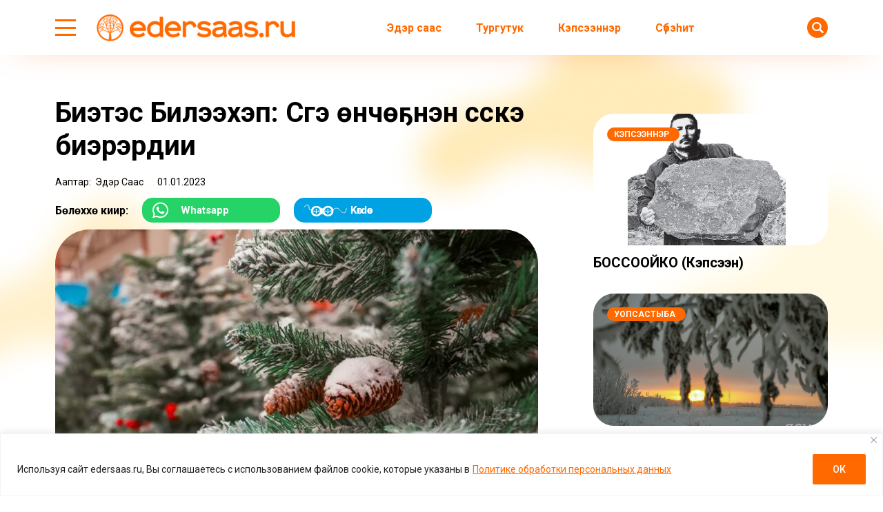

--- FILE ---
content_type: text/html; charset=UTF-8
request_url: https://edersaas.ru/wp-admin/admin-ajax.php
body_size: 139
content:
{"post_id":290769,"counted":true,"storage":{"name":["pvc_visits[0]"],"value":["1769896412b290769"],"expiry":[1769896412]},"type":"post"}

--- FILE ---
content_type: image/svg+xml
request_url: https://edersaas.ru/wp-content/plugins/wp-reactions-lite/assets/emojis/svg/6.svg?v=1.3.10
body_size: 18102
content:
<svg xmlns="http://www.w3.org/2000/svg" viewBox="0 0 800 800" width="800" height="800" preserveAspectRatio="xMidYMid meet" style="width: 100%; height: 100%; transform: translate3d(0px, 0px, 0px);"><defs><clipPath id="__lottie_element_189"><rect width="800" height="800" x="0" y="0"></rect></clipPath><filter id="__lottie_element_204" filterUnits="objectBoundingBox" x="0%" y="0%" width="100%" height="100%"><feComponentTransfer in="SourceGraphic"><feFuncA type="table" tableValues="1.0 0.0"></feFuncA></feComponentTransfer></filter><mask id="__lottie_element_197" mask-type="alpha"><g filter="url(#__lottie_element_204)"><rect width="800" height="800" x="0" y="0" fill="#ffffff" opacity="0"></rect><g transform="matrix(1.100172519683838,0,0,1.077761173248291,401.2433776855469,363.1507263183594)" opacity="1" style="display: block;"><g opacity="1" transform="matrix(1,0,0,1,2,154)"><path fill="rgb(70,70,107)" fill-opacity="1" d=" M0,-66 C36.42539978027344,-66 66,-36.42539978027344 66,0 C66,36.42539978027344 36.42539978027344,66 0,66 C-36.42539978027344,66 -66,36.42539978027344 -66,0 C-66,-36.42539978027344 -36.42539978027344,-66 0,-66z"></path><path stroke-linecap="butt" stroke-linejoin="miter" fill-opacity="0" stroke-miterlimit="4" stroke="rgb(70,70,107)" stroke-opacity="1" stroke-width="4" d=" M0,-66 C36.42539978027344,-66 66,-36.42539978027344 66,0 C66,36.42539978027344 36.42539978027344,66 0,66 C-36.42539978027344,66 -66,36.42539978027344 -66,0 C-66,-36.42539978027344 -36.42539978027344,-66 0,-66z"></path></g></g></g></mask><mask id="__lottie_element_213" mask-type="alpha"><g transform="matrix(1.100172519683838,0,0,1.077761173248291,401.2433776855469,363.1507263183594)" opacity="1" style="display: block;"><g opacity="1" transform="matrix(1,0,0,1,2,154)"><path fill="rgb(70,70,107)" fill-opacity="1" d=" M0,-66 C36.42539978027344,-66 66,-36.42539978027344 66,0 C66,36.42539978027344 36.42539978027344,66 0,66 C-36.42539978027344,66 -66,36.42539978027344 -66,0 C-66,-36.42539978027344 -36.42539978027344,-66 0,-66z"></path><path stroke-linecap="butt" stroke-linejoin="miter" fill-opacity="0" stroke-miterlimit="4" stroke="rgb(70,70,107)" stroke-opacity="1" stroke-width="4" d=" M0,-66 C36.42539978027344,-66 66,-36.42539978027344 66,0 C66,36.42539978027344 36.42539978027344,66 0,66 C-36.42539978027344,66 -66,36.42539978027344 -66,0 C-66,-36.42539978027344 -36.42539978027344,-66 0,-66z"></path></g></g></mask></defs><g clip-path="url(#__lottie_element_189)"><g transform="matrix(3.743130683898926,0,0,3.8613815307617188,77.222412109375,17.549007415771484)" opacity="1" style="display: block;"><g opacity="1" transform="matrix(1,0,0,1,86.18299865722656,95.86699676513672)"><path fill="rgb(238,182,80)" fill-opacity="1" d=" M-239.3419952392578,-154.3769989013672 C-239.3419952392578,-154.3769989013672 1969.657958984375,-154.3769989013672 1969.657958984375,-154.3769989013672 C1969.657958984375,-154.3769989013672 1969.657958984375,925.6229858398438 1969.657958984375,925.6229858398438 C1969.657958984375,925.6229858398438 -239.3419952392578,925.6229858398438 -239.3419952392578,925.6229858398438 C-239.3419952392578,925.6229858398438 -239.3419952392578,-154.3769989013672 -239.3419952392578,-154.3769989013672z M-239.3419952392578,925.6229858398438 C-239.3419952392578,925.6229858398438 1969.657958984375,925.6229858398438 1969.657958984375,925.6229858398438 C1969.657958984375,925.6229858398438 1969.657958984375,-154.3769989013672 1969.657958984375,-154.3769989013672 C1969.657958984375,-154.3769989013672 -239.3419952392578,-154.3769989013672 -239.3419952392578,-154.3769989013672 C-239.3419952392578,-154.3769989013672 -239.3419952392578,925.6229858398438 -239.3419952392578,925.6229858398438z M85.93299865722656,0 C85.93299865722656,47.45899963378906 47.45899963378906,85.93299865722656 -0.0010000000474974513,85.93299865722656 C-47.459999084472656,85.93299865722656 -85.93299865722656,47.45899963378906 -85.93299865722656,0 C-85.93299865722656,-47.45899963378906 -47.459999084472656,-85.93299865722656 -0.0010000000474974513,-85.93299865722656 C47.45899963378906,-85.93299865722656 85.93299865722656,-47.45899963378906 85.93299865722656,0z"></path><g opacity="1" transform="matrix(1,0,0,1,0,0)"></g></g><g opacity="1" transform="matrix(1,0,0,1,86.18199920654297,87.60700225830078)"><path fill="rgb(255,204,102)" fill-opacity="1" d=" M-239.3419952392578,-146.11599731445312 C-239.3419952392578,-146.11599731445312 1969.657958984375,-146.11599731445312 1969.657958984375,-146.11599731445312 C1969.657958984375,-146.11599731445312 1969.657958984375,933.8839721679688 1969.657958984375,933.8839721679688 C1969.657958984375,933.8839721679688 -239.3419952392578,933.8839721679688 -239.3419952392578,933.8839721679688 C-239.3419952392578,933.8839721679688 -239.3419952392578,-146.11599731445312 -239.3419952392578,-146.11599731445312z M-239.3419952392578,933.8839721679688 C-239.3419952392578,933.8839721679688 1969.657958984375,933.8839721679688 1969.657958984375,933.8839721679688 C1969.657958984375,933.8839721679688 1969.657958984375,-146.11599731445312 1969.657958984375,-146.11599731445312 C1969.657958984375,-146.11599731445312 -239.3419952392578,-146.11599731445312 -239.3419952392578,-146.11599731445312 C-239.3419952392578,-146.11599731445312 -239.3419952392578,933.8839721679688 -239.3419952392578,933.8839721679688z M72.98899841308594,0 C72.98899841308594,40.310001373291016 40.31100082397461,72.98799896240234 0.0010000000474974513,72.98799896240234 C-40.310001373291016,72.98799896240234 -72.98899841308594,40.310001373291016 -72.98899841308594,0 C-72.98899841308594,-40.310001373291016 -40.310001373291016,-72.98799896240234 0.0010000000474974513,-72.98799896240234 C40.31100082397461,-72.98799896240234 72.98899841308594,-40.310001373291016 72.98899841308594,0z"></path><g opacity="1" transform="matrix(1,0,0,1,0,0)"></g></g></g><g transform="matrix(1.100172519683838,0,0,1.077761173248291,401.2433776855469,363.1507263183594)" opacity="1" style="display: block;"><g opacity="1" transform="matrix(1,0,0,1,2,154)"><path fill="rgb(70,70,107)" fill-opacity="1" d=" M0,-66 C36.42539978027344,-66 66,-36.42539978027344 66,0 C66,36.42539978027344 36.42539978027344,66 0,66 C-36.42539978027344,66 -66,36.42539978027344 -66,0 C-66,-36.42539978027344 -36.42539978027344,-66 0,-66z"></path><path stroke-linecap="butt" stroke-linejoin="miter" fill-opacity="0" stroke-miterlimit="4" stroke="rgb(70,70,107)" stroke-opacity="1" stroke-width="4" d=" M0,-66 C36.42539978027344,-66 66,-36.42539978027344 66,0 C66,36.42539978027344 36.42539978027344,66 0,66 C-36.42539978027344,66 -66,36.42539978027344 -66,0 C-66,-36.42539978027344 -36.42539978027344,-66 0,-66z"></path></g></g><g mask="url(#__lottie_element_213)" style="display: block;"><g transform="matrix(2.936560869216919,0,0,3.0090975761413574,151.60780334472656,188.84716796875)" opacity="1"><g opacity="1" transform="matrix(1,0,0,1,86.18199920654297,86.22000122070312)"><path fill="rgb(255,255,255)" fill-opacity="1" d=" M-50.720001220703125,-10.597999572753906 C-50.720001220703125,-10.597999572753906 -50.1619987487793,1.5750000476837158 -49.6510009765625,3.388000011444092 C-49.04600143432617,5.538000106811523 -47.09000015258789,7.0269999504089355 -44.85599899291992,7.0269999504089355 C-44.85599899291992,7.0269999504089355 44.85599899291992,7.0269999504089355 44.85599899291992,7.0269999504089355 C47.09000015258789,7.0269999504089355 49.04600143432617,5.538000106811523 49.6510009765625,3.388000011444092 C50.1619987487793,1.5750000476837158 50.76300048828125,-10.597999572753906 50.76300048828125,-10.597999572753906 C50.76300048828125,-10.597999572753906 -50.720001220703125,-10.597999572753906 -50.720001220703125,-10.597999572753906z"></path></g></g></g><g transform="matrix(3.6934218406677246,0,0,3.809947967529297,81.53639221191406,72.30597686767578)" opacity="1" style="display: block;"><g opacity="1" transform="matrix(1,0,0,1,118.26799774169922,62.64799880981445)"><path fill="rgb(238,182,80)" fill-opacity="1" d=" M-1221.3399658203125,-379.6549987792969 C-1221.3399658203125,-379.6549987792969 987.6599731445312,-379.6549987792969 987.6599731445312,-379.6549987792969 C987.6599731445312,-379.6549987792969 987.6599731445312,700.344970703125 987.6599731445312,700.344970703125 C987.6599731445312,700.344970703125 -1221.3399658203125,700.344970703125 -1221.3399658203125,700.344970703125 C-1221.3399658203125,700.344970703125 -1221.3399658203125,-379.6549987792969 -1221.3399658203125,-379.6549987792969z M-1221.3399658203125,700.344970703125 C-1221.3399658203125,700.344970703125 987.6599731445312,700.344970703125 987.6599731445312,700.344970703125 C987.6599731445312,700.344970703125 987.6599731445312,-379.6549987792969 987.6599731445312,-379.6549987792969 C987.6599731445312,-379.6549987792969 -1221.3399658203125,-379.6549987792969 -1221.3399658203125,-379.6549987792969 C-1221.3399658203125,-379.6549987792969 -1221.3399658203125,700.344970703125 -1221.3399658203125,700.344970703125z M-21.368000030517578,0 C-21.368000030517578,11.802000045776367 -11.802000045776367,21.368999481201172 0,21.368999481201172 C11.800999641418457,21.368999481201172 21.368000030517578,11.802000045776367 21.368000030517578,0 C21.368000030517578,-11.802000045776367 11.800999641418457,-21.368999481201172 0,-21.368999481201172 C-11.802000045776367,-21.368999481201172 -21.368000030517578,-11.802000045776367 -21.368000030517578,0z"></path><g opacity="1" transform="matrix(1,0,0,1,0,0)"></g></g><g opacity="1" transform="matrix(1,0,0,1,54.09700012207031,62.64799880981445)"><path fill="rgb(238,182,80)" fill-opacity="1" d=" M-1157.1689453125,-379.6549987792969 C-1157.1689453125,-379.6549987792969 1051.8310546875,-379.6549987792969 1051.8310546875,-379.6549987792969 C1051.8310546875,-379.6549987792969 1051.8310546875,700.344970703125 1051.8310546875,700.344970703125 C1051.8310546875,700.344970703125 -1157.1689453125,700.344970703125 -1157.1689453125,700.344970703125 C-1157.1689453125,700.344970703125 -1157.1689453125,-379.6549987792969 -1157.1689453125,-379.6549987792969z M-1157.1689453125,700.344970703125 C-1157.1689453125,700.344970703125 1051.8310546875,700.344970703125 1051.8310546875,700.344970703125 C1051.8310546875,700.344970703125 1051.8310546875,-379.6549987792969 1051.8310546875,-379.6549987792969 C1051.8310546875,-379.6549987792969 -1157.1689453125,-379.6549987792969 -1157.1689453125,-379.6549987792969 C-1157.1689453125,-379.6549987792969 -1157.1689453125,700.344970703125 -1157.1689453125,700.344970703125z M21.368999481201172,0 C21.368999481201172,11.802000045776367 11.802000045776367,21.368999481201172 0,21.368999481201172 C-11.800999641418457,21.368999481201172 -21.368999481201172,11.802000045776367 -21.368999481201172,0 C-21.368999481201172,-11.802000045776367 -11.800999641418457,-21.368999481201172 0,-21.368999481201172 C11.802000045776367,-21.368999481201172 21.368999481201172,-11.802000045776367 21.368999481201172,0z"></path><g opacity="1" transform="matrix(1,0,0,1,0,0)"></g></g><g opacity="1" transform="matrix(1,0,0,1,54.09700012207031,66.73999786376953)"><path stroke-linecap="butt" stroke-linejoin="miter" fill-opacity="0" stroke-miterlimit="10" stroke="rgb(70,70,107)" stroke-opacity="1" stroke-width="8.414" d=" M21.97800064086914,-5.068999767303467 C10.151000022888184,5.067999839782715 -10.151000022888184,5.067999839782715 -21.97800064086914,-5.068999767303467"></path></g><g opacity="1" transform="matrix(1,0,0,1,118.26799774169922,66.73999786376953)"><path stroke-linecap="butt" stroke-linejoin="miter" fill-opacity="0" stroke-miterlimit="10" stroke="rgb(70,70,107)" stroke-opacity="1" stroke-width="8.414" d=" M21.97800064086914,-5.068999767303467 C10.151000022888184,5.067999839782715 -10.151000022888184,5.067999839782715 -21.97800064086914,-5.068999767303467"></path></g></g><g mask="url(#__lottie_element_197)" style="display: block;"><g transform="matrix(3.8456926345825195,0,0,4.073911666870117,62.445106506347656,-264.8388366699219)" opacity="1"><g opacity="1" transform="matrix(1,0,0,1,86.15599822998047,217.7550048828125)"><path fill="rgb(108,171,208)" fill-opacity="1" d=" M-951.75,-739.2529907226562 C-951.75,-739.2529907226562 1257.25,-739.2529907226562 1257.25,-739.2529907226562 C1257.25,-739.2529907226562 1257.25,340.74700927734375 1257.25,340.74700927734375 C1257.25,340.74700927734375 -951.75,340.74700927734375 -951.75,340.74700927734375 C-951.75,340.74700927734375 -951.75,-739.2529907226562 -951.75,-739.2529907226562z M-951.75,340.74700927734375 C-951.75,340.74700927734375 1257.25,340.74700927734375 1257.25,340.74700927734375 C1257.25,340.74700927734375 1257.25,-739.2529907226562 1257.25,-739.2529907226562 C1257.25,-739.2529907226562 -951.75,-739.2529907226562 -951.75,-739.2529907226562 C-951.75,-739.2529907226562 -951.75,340.74700927734375 -951.75,340.74700927734375z M0,12.541000366210938 C0,12.541000366210938 0,12.541000366210938 0,12.541000366210938 C-1.7799999713897705,12.541000366210938 -3.2239999771118164,11.097999572753906 -3.2239999771118164,9.317000389099121 C-3.2239999771118164,9.317000389099121 -3.2239999771118164,-12.541000366210938 -3.2239999771118164,-12.541000366210938 C-3.2239999771118164,-12.541000366210938 3.2239999771118164,-12.541000366210938 3.2239999771118164,-12.541000366210938 C3.2239999771118164,-12.541000366210938 3.2239999771118164,9.317000389099121 3.2239999771118164,9.317000389099121 C3.2239999771118164,11.097999572753906 1.7799999713897705,12.541000366210938 0,12.541000366210938z"></path><g opacity="1" transform="matrix(1,0,0,1,0,0)"></g></g><g opacity="1" transform="matrix(1,0,0,1,89.37999725341797,210.1300048828125)"><path fill="rgb(108,171,208)" fill-opacity="1" d=" M-954.9739990234375,-731.6279907226562 C-954.9739990234375,-731.6279907226562 1254.0260009765625,-731.6279907226562 1254.0260009765625,-731.6279907226562 C1254.0260009765625,-731.6279907226562 1254.0260009765625,348.37200927734375 1254.0260009765625,348.37200927734375 C1254.0260009765625,348.37200927734375 -954.9739990234375,348.37200927734375 -954.9739990234375,348.37200927734375 C-954.9739990234375,348.37200927734375 -954.9739990234375,-731.6279907226562 -954.9739990234375,-731.6279907226562z M-954.9739990234375,348.37200927734375 C-954.9739990234375,348.37200927734375 1254.0260009765625,348.37200927734375 1254.0260009765625,348.37200927734375 C1254.0260009765625,348.37200927734375 1254.0260009765625,-731.6279907226562 1254.0260009765625,-731.6279907226562 C1254.0260009765625,-731.6279907226562 -954.9739990234375,-731.6279907226562 -954.9739990234375,-731.6279907226562 C-954.9739990234375,-731.6279907226562 -954.9739990234375,348.37200927734375 -954.9739990234375,348.37200927734375z M0,4.915999889373779 C0,4.915999889373779 0,4.915999889373779 0,4.915999889373779 C-1.7799999713897705,4.915999889373779 -3.2239999771118164,3.4730000495910645 -3.2239999771118164,1.6920000314712524 C-3.2239999771118164,1.6920000314712524 -3.2239999771118164,-4.915999889373779 -3.2239999771118164,-4.915999889373779 C-3.2239999771118164,-4.915999889373779 3.2239999771118164,-4.915999889373779 3.2239999771118164,-4.915999889373779 C3.2239999771118164,-4.915999889373779 3.2239999771118164,1.6920000314712524 3.2239999771118164,1.6920000314712524 C3.2239999771118164,3.4730000495910645 1.7799999713897705,4.915999889373779 0,4.915999889373779z"></path><g opacity="1" transform="matrix(1,0,0,1,0,0)"></g></g></g></g><g fill="rgb(108,171,208)" stroke="rgb(108,171,208)" stroke-width="5" font-size="40" font-family="Rubik" font-style="normal" font-weight="400" arial-label="Z" transform="matrix(0.005456255748867989,-0.004743050783872604,0.004743050783872604,0.005456255748867989,510.8004150390625,170.68373107910156)" opacity="1" style="display: block;"><path stroke-linecap="butt" stroke-linejoin="round" stroke-miterlimit="4" d=" M-9.44,0 C-9.44,0 9.44,0 9.44,0 C9.73,0 9.97,-0.09 10.14,-0.26 C10.31,-0.43 10.4,-0.65 10.4,-0.92 C10.4,-0.92 10.4,-2.52 10.4,-2.52 C10.4,-2.81 10.31,-3.05 10.14,-3.22 C9.97,-3.39 9.73,-3.48 9.44,-3.48 C9.44,-3.48 -5.28,-3.48 -5.28,-3.48 C-5.28,-3.48 9.48,-23.92 9.48,-23.92 C9.64,-24.19 9.77,-24.41 9.86,-24.6 C9.95,-24.79 10,-25.03 10,-25.32 C10,-25.32 10,-27.04 10,-27.04 C10,-27.33 9.91,-27.57 9.74,-27.74 C9.57,-27.91 9.33,-28 9.04,-28 C9.04,-28 -9.08,-28 -9.08,-28 C-9.35,-28 -9.57,-27.91 -9.74,-27.74 C-9.91,-27.57 -10,-27.33 -10,-27.04 C-10,-27.04 -10,-25.44 -10,-25.44 C-10,-25.17 -9.91,-24.95 -9.74,-24.78 C-9.57,-24.61 -9.35,-24.52 -9.08,-24.52 C-9.08,-24.52 5.12,-24.52 5.12,-24.52 C5.12,-24.52 -9.76,-4.16 -9.76,-4.16 C-9.92,-3.95 -10.06,-3.73 -10.18,-3.52 C-10.3,-3.31 -10.36,-3.03 -10.36,-2.68 C-10.36,-2.68 -10.36,-0.96 -10.36,-0.96 C-10.36,-0.67 -10.27,-0.43 -10.1,-0.26 C-9.93,-0.09 -9.71,0 -9.44,0z" style="display: inherit;"></path></g><g fill="rgb(108,171,208)" stroke="rgb(108,171,208)" stroke-width="5" font-size="40" font-family="Rubik" font-style="normal" font-weight="400" arial-label="Z" style="display: block;" transform="matrix(3.8046035766601562,0,0,3.8046035766601562,640.7265014648438,173.18515014648438)" opacity="1"><path stroke-linecap="butt" stroke-linejoin="round" stroke-miterlimit="4" d=" M-9.44,0 C-9.44,0 9.44,0 9.44,0 C9.73,0 9.97,-0.09 10.14,-0.26 C10.31,-0.43 10.4,-0.65 10.4,-0.92 C10.4,-0.92 10.4,-2.52 10.4,-2.52 C10.4,-2.81 10.31,-3.05 10.14,-3.22 C9.97,-3.39 9.73,-3.48 9.44,-3.48 C9.44,-3.48 -5.28,-3.48 -5.28,-3.48 C-5.28,-3.48 9.48,-23.92 9.48,-23.92 C9.64,-24.19 9.77,-24.41 9.86,-24.6 C9.95,-24.79 10,-25.03 10,-25.32 C10,-25.32 10,-27.04 10,-27.04 C10,-27.33 9.91,-27.57 9.74,-27.74 C9.57,-27.91 9.33,-28 9.04,-28 C9.04,-28 -9.08,-28 -9.08,-28 C-9.35,-28 -9.57,-27.91 -9.74,-27.74 C-9.91,-27.57 -10,-27.33 -10,-27.04 C-10,-27.04 -10,-25.44 -10,-25.44 C-10,-25.17 -9.91,-24.95 -9.74,-24.78 C-9.57,-24.61 -9.35,-24.52 -9.08,-24.52 C-9.08,-24.52 5.12,-24.52 5.12,-24.52 C5.12,-24.52 -9.76,-4.16 -9.76,-4.16 C-9.92,-3.95 -10.06,-3.73 -10.18,-3.52 C-10.3,-3.31 -10.36,-3.03 -10.36,-2.68 C-10.36,-2.68 -10.36,-0.96 -10.36,-0.96 C-10.36,-0.67 -10.27,-0.43 -10.1,-0.26 C-9.93,-0.09 -9.71,0 -9.44,0z" style="display: inherit;"></path></g></g></svg>

--- FILE ---
content_type: application/javascript
request_url: https://edersaas.ru/wp-content/themes/dmimag-edersaas/assets/js/dmimag-infinite-scroll.js?ver=1.0.4
body_size: 1963
content:
jQuery(function() {

  counter = 0;

  function is_show( el ) {
    var wt = jQuery(window).scrollTop();
    var wh = jQuery(window).height();
    var et = el.offset().top;
    var eh = el.outerHeight();

    if ( wt >= et && wt + wh - eh * 2 <= et + ( wh - eh ) ) { 
      return true; 
    } else {
      return false;
    }
  }

  
  jQuery( window ).scroll(function() {
    
    current_url = window.location.href;

    jQuery('article').each(function ( index, value ) {
      if( is_show( jQuery(this) ) && current_url != jQuery(this).data('url') ) { 
        history.pushState( null, null, jQuery(this).data('url') );
        document.title = jQuery(this).data('title') + ' — Эдэрсаас';
        
        
      } 
    });

    var preloader = jQuery('.dmi-infinite-scroll > .dmi-preloader'),
        preloader_wrap = jQuery('.dmi-infinite-scroll'),
        point_offset = preloader_wrap.offset().top,        
        ids = preloader_wrap.data('ids').split(','),
        count_ids = ids.length;  
    
    
    
		if ( jQuery(document).scrollTop() > ( point_offset - 2000 ) && counter < count_ids && ! jQuery('body').hasClass('dmi-loading') ) {

      var data = {
        'action': 'dmimag_infinite_scroll',
        'post_id': ids[counter]
      }
			
      var url = dmimagajax.url;
      
      jQuery.ajax({
        url: url, 
        data: data, 
        type: 'POST',
        cache: false,
        beforeSend: function() {
          
          preloader.fadeIn('fast');
          jQuery('body').addClass('dmi-loading');
          
        },
        complete: function() {
          
          preloader.fadeOut();
          counter++;
          
        },
        success: function( data ){
          if( data ) {
            preloader_wrap.before(data);
            jQuery('body').removeClass('dmi-loading');
          } 
        }
      });
			
		} 

  });

});